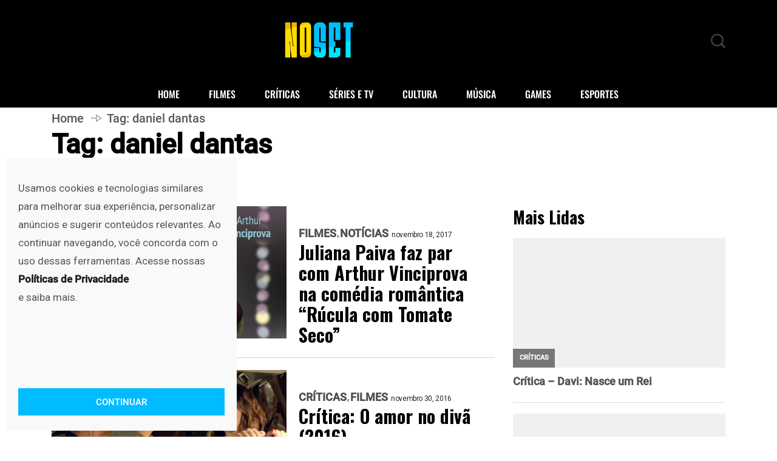

--- FILE ---
content_type: text/html; charset=UTF-8
request_url: https://noset.com.br/tags/daniel-dantas/
body_size: 72867
content:
<!DOCTYPE html>
  <html lang="pt-BR"> 
    <head>
        <meta charset="UTF-8">
        <meta name="viewport" content="width=device-width, initial-scale=1, maximum-scale=1">
		<title>daniel dantas &#8211; NoSet</title>
<meta name='robots' content='max-image-preview:large' />
<link rel='dns-prefetch' href='//www.googletagmanager.com' />
<link rel='dns-prefetch' href='//fonts.googleapis.com' />
<link rel="alternate" type="application/rss+xml" title="Feed para NoSet &raquo;" href="https://noset.com.br/feed/" />
<link rel="alternate" type="application/rss+xml" title="Feed de comentários para NoSet &raquo;" href="https://noset.com.br/comments/feed/" />
<script type="text/javascript" id="wpp-js" src="https://noset.com.br/wp-content/plugins/wordpress-popular-posts/assets/js/wpp.js?ver=7.3.6" data-sampling="0" data-sampling-rate="100" data-api-url="https://noset.com.br/wp-json/wordpress-popular-posts" data-post-id="0" data-token="6434fc0208" data-lang="0" data-debug="1"></script>
<link rel="alternate" type="application/rss+xml" title="Feed de tag para NoSet &raquo; daniel dantas" href="https://noset.com.br/tags/daniel-dantas/feed/" />
<!-- noset.com.br is managing ads with Advanced Ads 2.0.16 – https://wpadvancedads.com/ --><script id="noset-ready">
			window.advanced_ads_ready=function(e,a){a=a||"complete";var d=function(e){return"interactive"===a?"loading"!==e:"complete"===e};d(document.readyState)?e():document.addEventListener("readystatechange",(function(a){d(a.target.readyState)&&e()}),{once:"interactive"===a})},window.advanced_ads_ready_queue=window.advanced_ads_ready_queue||[];		</script>
		<style id='wp-img-auto-sizes-contain-inline-css' type='text/css'>
img:is([sizes=auto i],[sizes^="auto," i]){contain-intrinsic-size:3000px 1500px}
/*# sourceURL=wp-img-auto-sizes-contain-inline-css */
</style>
<link rel='stylesheet' id='ssp-castos-player-css' href='https://noset.com.br/wp-content/plugins/seriously-simple-podcasting/assets/css/castos-player.min.css?ver=3.14.2' type='text/css' media='all' />
<link rel='stylesheet' id='ssp-subscribe-buttons-css' href='https://noset.com.br/wp-content/plugins/seriously-simple-podcasting/assets/css/subscribe-buttons.css?ver=3.14.2' type='text/css' media='all' />
<style id='wp-emoji-styles-inline-css' type='text/css'>

	img.wp-smiley, img.emoji {
		display: inline !important;
		border: none !important;
		box-shadow: none !important;
		height: 1em !important;
		width: 1em !important;
		margin: 0 0.07em !important;
		vertical-align: -0.1em !important;
		background: none !important;
		padding: 0 !important;
	}
/*# sourceURL=wp-emoji-styles-inline-css */
</style>
<link rel='stylesheet' id='wp-block-library-css' href='https://noset.com.br/wp-includes/css/dist/block-library/style.min.css?ver=6.9' type='text/css' media='all' />
<style id='wp-block-library-theme-inline-css' type='text/css'>
.wp-block-audio :where(figcaption){color:#555;font-size:13px;text-align:center}.is-dark-theme .wp-block-audio :where(figcaption){color:#ffffffa6}.wp-block-audio{margin:0 0 1em}.wp-block-code{border:1px solid #ccc;border-radius:4px;font-family:Menlo,Consolas,monaco,monospace;padding:.8em 1em}.wp-block-embed :where(figcaption){color:#555;font-size:13px;text-align:center}.is-dark-theme .wp-block-embed :where(figcaption){color:#ffffffa6}.wp-block-embed{margin:0 0 1em}.blocks-gallery-caption{color:#555;font-size:13px;text-align:center}.is-dark-theme .blocks-gallery-caption{color:#ffffffa6}:root :where(.wp-block-image figcaption){color:#555;font-size:13px;text-align:center}.is-dark-theme :root :where(.wp-block-image figcaption){color:#ffffffa6}.wp-block-image{margin:0 0 1em}.wp-block-pullquote{border-bottom:4px solid;border-top:4px solid;color:currentColor;margin-bottom:1.75em}.wp-block-pullquote :where(cite),.wp-block-pullquote :where(footer),.wp-block-pullquote__citation{color:currentColor;font-size:.8125em;font-style:normal;text-transform:uppercase}.wp-block-quote{border-left:.25em solid;margin:0 0 1.75em;padding-left:1em}.wp-block-quote cite,.wp-block-quote footer{color:currentColor;font-size:.8125em;font-style:normal;position:relative}.wp-block-quote:where(.has-text-align-right){border-left:none;border-right:.25em solid;padding-left:0;padding-right:1em}.wp-block-quote:where(.has-text-align-center){border:none;padding-left:0}.wp-block-quote.is-large,.wp-block-quote.is-style-large,.wp-block-quote:where(.is-style-plain){border:none}.wp-block-search .wp-block-search__label{font-weight:700}.wp-block-search__button{border:1px solid #ccc;padding:.375em .625em}:where(.wp-block-group.has-background){padding:1.25em 2.375em}.wp-block-separator.has-css-opacity{opacity:.4}.wp-block-separator{border:none;border-bottom:2px solid;margin-left:auto;margin-right:auto}.wp-block-separator.has-alpha-channel-opacity{opacity:1}.wp-block-separator:not(.is-style-wide):not(.is-style-dots){width:100px}.wp-block-separator.has-background:not(.is-style-dots){border-bottom:none;height:1px}.wp-block-separator.has-background:not(.is-style-wide):not(.is-style-dots){height:2px}.wp-block-table{margin:0 0 1em}.wp-block-table td,.wp-block-table th{word-break:normal}.wp-block-table :where(figcaption){color:#555;font-size:13px;text-align:center}.is-dark-theme .wp-block-table :where(figcaption){color:#ffffffa6}.wp-block-video :where(figcaption){color:#555;font-size:13px;text-align:center}.is-dark-theme .wp-block-video :where(figcaption){color:#ffffffa6}.wp-block-video{margin:0 0 1em}:root :where(.wp-block-template-part.has-background){margin-bottom:0;margin-top:0;padding:1.25em 2.375em}
/*# sourceURL=/wp-includes/css/dist/block-library/theme.min.css */
</style>
<style id='classic-theme-styles-inline-css' type='text/css'>
/*! This file is auto-generated */
.wp-block-button__link{color:#fff;background-color:#32373c;border-radius:9999px;box-shadow:none;text-decoration:none;padding:calc(.667em + 2px) calc(1.333em + 2px);font-size:1.125em}.wp-block-file__button{background:#32373c;color:#fff;text-decoration:none}
/*# sourceURL=/wp-includes/css/classic-themes.min.css */
</style>
<style id='global-styles-inline-css' type='text/css'>
:root{--wp--preset--aspect-ratio--square: 1;--wp--preset--aspect-ratio--4-3: 4/3;--wp--preset--aspect-ratio--3-4: 3/4;--wp--preset--aspect-ratio--3-2: 3/2;--wp--preset--aspect-ratio--2-3: 2/3;--wp--preset--aspect-ratio--16-9: 16/9;--wp--preset--aspect-ratio--9-16: 9/16;--wp--preset--color--black: #000000;--wp--preset--color--cyan-bluish-gray: #abb8c3;--wp--preset--color--white: #ffffff;--wp--preset--color--pale-pink: #f78da7;--wp--preset--color--vivid-red: #cf2e2e;--wp--preset--color--luminous-vivid-orange: #ff6900;--wp--preset--color--luminous-vivid-amber: #fcb900;--wp--preset--color--light-green-cyan: #7bdcb5;--wp--preset--color--vivid-green-cyan: #00d084;--wp--preset--color--pale-cyan-blue: #8ed1fc;--wp--preset--color--vivid-cyan-blue: #0693e3;--wp--preset--color--vivid-purple: #9b51e0;--wp--preset--gradient--vivid-cyan-blue-to-vivid-purple: linear-gradient(135deg,rgb(6,147,227) 0%,rgb(155,81,224) 100%);--wp--preset--gradient--light-green-cyan-to-vivid-green-cyan: linear-gradient(135deg,rgb(122,220,180) 0%,rgb(0,208,130) 100%);--wp--preset--gradient--luminous-vivid-amber-to-luminous-vivid-orange: linear-gradient(135deg,rgb(252,185,0) 0%,rgb(255,105,0) 100%);--wp--preset--gradient--luminous-vivid-orange-to-vivid-red: linear-gradient(135deg,rgb(255,105,0) 0%,rgb(207,46,46) 100%);--wp--preset--gradient--very-light-gray-to-cyan-bluish-gray: linear-gradient(135deg,rgb(238,238,238) 0%,rgb(169,184,195) 100%);--wp--preset--gradient--cool-to-warm-spectrum: linear-gradient(135deg,rgb(74,234,220) 0%,rgb(151,120,209) 20%,rgb(207,42,186) 40%,rgb(238,44,130) 60%,rgb(251,105,98) 80%,rgb(254,248,76) 100%);--wp--preset--gradient--blush-light-purple: linear-gradient(135deg,rgb(255,206,236) 0%,rgb(152,150,240) 100%);--wp--preset--gradient--blush-bordeaux: linear-gradient(135deg,rgb(254,205,165) 0%,rgb(254,45,45) 50%,rgb(107,0,62) 100%);--wp--preset--gradient--luminous-dusk: linear-gradient(135deg,rgb(255,203,112) 0%,rgb(199,81,192) 50%,rgb(65,88,208) 100%);--wp--preset--gradient--pale-ocean: linear-gradient(135deg,rgb(255,245,203) 0%,rgb(182,227,212) 50%,rgb(51,167,181) 100%);--wp--preset--gradient--electric-grass: linear-gradient(135deg,rgb(202,248,128) 0%,rgb(113,206,126) 100%);--wp--preset--gradient--midnight: linear-gradient(135deg,rgb(2,3,129) 0%,rgb(40,116,252) 100%);--wp--preset--font-size--small: 13px;--wp--preset--font-size--medium: 20px;--wp--preset--font-size--large: 36px;--wp--preset--font-size--x-large: 42px;--wp--preset--spacing--20: 0.44rem;--wp--preset--spacing--30: 0.67rem;--wp--preset--spacing--40: 1rem;--wp--preset--spacing--50: 1.5rem;--wp--preset--spacing--60: 2.25rem;--wp--preset--spacing--70: 3.38rem;--wp--preset--spacing--80: 5.06rem;--wp--preset--shadow--natural: 6px 6px 9px rgba(0, 0, 0, 0.2);--wp--preset--shadow--deep: 12px 12px 50px rgba(0, 0, 0, 0.4);--wp--preset--shadow--sharp: 6px 6px 0px rgba(0, 0, 0, 0.2);--wp--preset--shadow--outlined: 6px 6px 0px -3px rgb(255, 255, 255), 6px 6px rgb(0, 0, 0);--wp--preset--shadow--crisp: 6px 6px 0px rgb(0, 0, 0);}:where(.is-layout-flex){gap: 0.5em;}:where(.is-layout-grid){gap: 0.5em;}body .is-layout-flex{display: flex;}.is-layout-flex{flex-wrap: wrap;align-items: center;}.is-layout-flex > :is(*, div){margin: 0;}body .is-layout-grid{display: grid;}.is-layout-grid > :is(*, div){margin: 0;}:where(.wp-block-columns.is-layout-flex){gap: 2em;}:where(.wp-block-columns.is-layout-grid){gap: 2em;}:where(.wp-block-post-template.is-layout-flex){gap: 1.25em;}:where(.wp-block-post-template.is-layout-grid){gap: 1.25em;}.has-black-color{color: var(--wp--preset--color--black) !important;}.has-cyan-bluish-gray-color{color: var(--wp--preset--color--cyan-bluish-gray) !important;}.has-white-color{color: var(--wp--preset--color--white) !important;}.has-pale-pink-color{color: var(--wp--preset--color--pale-pink) !important;}.has-vivid-red-color{color: var(--wp--preset--color--vivid-red) !important;}.has-luminous-vivid-orange-color{color: var(--wp--preset--color--luminous-vivid-orange) !important;}.has-luminous-vivid-amber-color{color: var(--wp--preset--color--luminous-vivid-amber) !important;}.has-light-green-cyan-color{color: var(--wp--preset--color--light-green-cyan) !important;}.has-vivid-green-cyan-color{color: var(--wp--preset--color--vivid-green-cyan) !important;}.has-pale-cyan-blue-color{color: var(--wp--preset--color--pale-cyan-blue) !important;}.has-vivid-cyan-blue-color{color: var(--wp--preset--color--vivid-cyan-blue) !important;}.has-vivid-purple-color{color: var(--wp--preset--color--vivid-purple) !important;}.has-black-background-color{background-color: var(--wp--preset--color--black) !important;}.has-cyan-bluish-gray-background-color{background-color: var(--wp--preset--color--cyan-bluish-gray) !important;}.has-white-background-color{background-color: var(--wp--preset--color--white) !important;}.has-pale-pink-background-color{background-color: var(--wp--preset--color--pale-pink) !important;}.has-vivid-red-background-color{background-color: var(--wp--preset--color--vivid-red) !important;}.has-luminous-vivid-orange-background-color{background-color: var(--wp--preset--color--luminous-vivid-orange) !important;}.has-luminous-vivid-amber-background-color{background-color: var(--wp--preset--color--luminous-vivid-amber) !important;}.has-light-green-cyan-background-color{background-color: var(--wp--preset--color--light-green-cyan) !important;}.has-vivid-green-cyan-background-color{background-color: var(--wp--preset--color--vivid-green-cyan) !important;}.has-pale-cyan-blue-background-color{background-color: var(--wp--preset--color--pale-cyan-blue) !important;}.has-vivid-cyan-blue-background-color{background-color: var(--wp--preset--color--vivid-cyan-blue) !important;}.has-vivid-purple-background-color{background-color: var(--wp--preset--color--vivid-purple) !important;}.has-black-border-color{border-color: var(--wp--preset--color--black) !important;}.has-cyan-bluish-gray-border-color{border-color: var(--wp--preset--color--cyan-bluish-gray) !important;}.has-white-border-color{border-color: var(--wp--preset--color--white) !important;}.has-pale-pink-border-color{border-color: var(--wp--preset--color--pale-pink) !important;}.has-vivid-red-border-color{border-color: var(--wp--preset--color--vivid-red) !important;}.has-luminous-vivid-orange-border-color{border-color: var(--wp--preset--color--luminous-vivid-orange) !important;}.has-luminous-vivid-amber-border-color{border-color: var(--wp--preset--color--luminous-vivid-amber) !important;}.has-light-green-cyan-border-color{border-color: var(--wp--preset--color--light-green-cyan) !important;}.has-vivid-green-cyan-border-color{border-color: var(--wp--preset--color--vivid-green-cyan) !important;}.has-pale-cyan-blue-border-color{border-color: var(--wp--preset--color--pale-cyan-blue) !important;}.has-vivid-cyan-blue-border-color{border-color: var(--wp--preset--color--vivid-cyan-blue) !important;}.has-vivid-purple-border-color{border-color: var(--wp--preset--color--vivid-purple) !important;}.has-vivid-cyan-blue-to-vivid-purple-gradient-background{background: var(--wp--preset--gradient--vivid-cyan-blue-to-vivid-purple) !important;}.has-light-green-cyan-to-vivid-green-cyan-gradient-background{background: var(--wp--preset--gradient--light-green-cyan-to-vivid-green-cyan) !important;}.has-luminous-vivid-amber-to-luminous-vivid-orange-gradient-background{background: var(--wp--preset--gradient--luminous-vivid-amber-to-luminous-vivid-orange) !important;}.has-luminous-vivid-orange-to-vivid-red-gradient-background{background: var(--wp--preset--gradient--luminous-vivid-orange-to-vivid-red) !important;}.has-very-light-gray-to-cyan-bluish-gray-gradient-background{background: var(--wp--preset--gradient--very-light-gray-to-cyan-bluish-gray) !important;}.has-cool-to-warm-spectrum-gradient-background{background: var(--wp--preset--gradient--cool-to-warm-spectrum) !important;}.has-blush-light-purple-gradient-background{background: var(--wp--preset--gradient--blush-light-purple) !important;}.has-blush-bordeaux-gradient-background{background: var(--wp--preset--gradient--blush-bordeaux) !important;}.has-luminous-dusk-gradient-background{background: var(--wp--preset--gradient--luminous-dusk) !important;}.has-pale-ocean-gradient-background{background: var(--wp--preset--gradient--pale-ocean) !important;}.has-electric-grass-gradient-background{background: var(--wp--preset--gradient--electric-grass) !important;}.has-midnight-gradient-background{background: var(--wp--preset--gradient--midnight) !important;}.has-small-font-size{font-size: var(--wp--preset--font-size--small) !important;}.has-medium-font-size{font-size: var(--wp--preset--font-size--medium) !important;}.has-large-font-size{font-size: var(--wp--preset--font-size--large) !important;}.has-x-large-font-size{font-size: var(--wp--preset--font-size--x-large) !important;}
:where(.wp-block-post-template.is-layout-flex){gap: 1.25em;}:where(.wp-block-post-template.is-layout-grid){gap: 1.25em;}
:where(.wp-block-term-template.is-layout-flex){gap: 1.25em;}:where(.wp-block-term-template.is-layout-grid){gap: 1.25em;}
:where(.wp-block-columns.is-layout-flex){gap: 2em;}:where(.wp-block-columns.is-layout-grid){gap: 2em;}
:root :where(.wp-block-pullquote){font-size: 1.5em;line-height: 1.6;}
/*# sourceURL=global-styles-inline-css */
</style>
<link rel='stylesheet' id='cmplz-general-css' href='https://noset.com.br/wp-content/plugins/complianz-gdpr/assets/css/cookieblocker.min.css?ver=1766457404' type='text/css' media='all' />
<link rel='stylesheet' id='wordpress-popular-posts-css-css' href='https://noset.com.br/wp-content/plugins/wordpress-popular-posts/assets/css/wpp.css?ver=7.3.6' type='text/css' media='all' />
<link rel='stylesheet' id='font-awesome-lib-css' href='https://noset.com.br/wp-content/themes/vibenews/assets/css/font-awesome.css?ver=6.9' type='text/css' media='all' />
<link rel='stylesheet' id='icon-font-css' href='https://noset.com.br/wp-content/themes/vibenews/assets/css/icon-font.css?ver=6.9' type='text/css' media='all' />
<link rel='stylesheet' id='remix-icon-css' href='https://noset.com.br/wp-content/themes/vibenews/assets/css/remixicon.css?ver=6.9' type='text/css' media='all' />
<link rel='stylesheet' id='animate-css' href='https://noset.com.br/wp-content/themes/vibenews/assets/css/animate.css?ver=6.9' type='text/css' media='all' />
<link rel='stylesheet' id='magnific-popup-css' href='https://noset.com.br/wp-content/themes/vibenews/assets/css/magnific-popup.css?ver=6.9' type='text/css' media='all' />
<link rel='stylesheet' id='owl-carousel-css' href='https://noset.com.br/wp-content/themes/vibenews/assets/css/owl.carousel.min.css?ver=6.9' type='text/css' media='all' />
<link rel='stylesheet' id='owl-theme-css' href='https://noset.com.br/wp-content/themes/vibenews/assets/css/owl.theme.min.css?ver=6.9' type='text/css' media='all' />
<link rel='stylesheet' id='slick-css' href='https://noset.com.br/wp-content/themes/vibenews/assets/css/slick.css?ver=6.9' type='text/css' media='all' />
<link rel='stylesheet' id='slicknav-css' href='https://noset.com.br/wp-content/themes/vibenews/assets/css/slicknav.css?ver=6.9' type='text/css' media='all' />
<link rel='stylesheet' id='swiper-css' href='https://noset.com.br/wp-content/plugins/elementor/assets/lib/swiper/v8/css/swiper.min.css?ver=8.4.5' type='text/css' media='all' />
<link rel='stylesheet' id='flickity-css' href='https://noset.com.br/wp-content/themes/vibenews/assets/css/flickity.min.css?ver=6.9' type='text/css' media='all' />
<link rel='stylesheet' id='bootstrap-css' href='https://noset.com.br/wp-content/themes/vibenews/assets/css/bootstrap.min.css?ver=4.0' type='text/css' media='all' />
<link rel='stylesheet' id='theme-fonts-css' href='https://noset.com.br/wp-content/themes/vibenews/assets/css/theme-fonts.css?ver=1.0' type='text/css' media='all' />
<link rel='stylesheet' id='vibenews-main-css' href='https://noset.com.br/wp-content/themes/vibenews/assets/css/main.css?ver=6.9' type='text/css' media='all' />
<link rel='stylesheet' id='vibenews-responsive-css' href='https://noset.com.br/wp-content/themes/vibenews/assets/css/responsive.css?ver=6.9' type='text/css' media='all' />
<link rel='stylesheet' id='vibenews-style-css' href='https://noset.com.br/wp-content/themes/vibenews/style.css?ver=6.9' type='text/css' media='all' />
<link rel='stylesheet' id='vibenews-custom-style-css' href='https://noset.com.br/wp-content/themes/vibenews/assets/css/custom-style.css?ver=6.9' type='text/css' media='all' />
<style id='vibenews-custom-style-inline-css' type='text/css'>
.lv-header-bar-1 .panel-bar-box:hover .lv-header-bar-line, .backto, .wp-block-search .wp-block-search__button, .nav-menu-wrapper .mainmenu ul>li:hover>a::before, .video-play-icon-wrap a {background-color: #00bcff!important;}.search-icon.theme-search-custom-iconn:hover, .nav-menu-wrapper .mainmenu ul>li.menu-item-has-children>a:hover:after {color: #00bcff!important;}.wp-block-search .wp-block-search__button, #theme-serach-box_Inner .theme-serach-box_inner_wrapper input {border-color: #00bcff!important;}.backto:hover, .widget_block.widget_search .wp-block-search__button:hover, .see-all-btn a:hover, .theme-latest-post-block-wrapper .post-time-box:before, .news_tab_Block .nav-tabs .nav-link.active, .blog-sidebar .widget ul li::before, .main-container .theme-pagination-style ul.page-numbers li span.current, .main-container .theme-pagination-style ul.page-numbers li a.page-numbers:hover, .blog-post-comment .comment-respond .comment-form .btn-comments:hover, .woocommerce ul.products li.product .add_to_cart_button, .woocommerce-page ul.products li.product .add_to_cart_button, .wc-block-product-search .wc-block-product-search__button, .woocommerce span.onsale, .woocommerce-mini-cart__buttons a.button.wc-forward, .woocommerce-mini-cart__buttons a.button.checkout:hover, nav.wc-pagination ul.page-pagination li span.current, nav.wc-pagination ul.page-pagination li a.page-numbers:hover, .woocommerce #respond input#submit.alt, .woocommerce a.button.alt, .woocommerce button.button.alt, .woocommerce input.button.alt, .woocommerce #respond input#submit, .woocommerce a.button, .woocommerce input.button, .woocommerce button.button.alt.disabled {background-color: #00bcff!important;}.see-all-btn a, .main-container .theme-pagination-style ul.page-numbers li i, .blog-details-content ul li::marker, .theme_blog_nav_Label, .theme_blog_nav_Title a:hover, .blog-post-comment .comment-respond .comment-form .btn-comments, .blog-post-comment .comment-respond p.logged-in-as a, .woocommerce ul.products li.product .woocommerce-loop-product__title a:hover, .woocommerce-page ul.products li.product .woocommerce-loop-product__title a:hover, .woocommerce-info a.showcoupon, .woocommerce-info:before {color: #00bcff!important;}.widget_block.widget_search .wp-block-search__button:hover, .see-all-btn a, .main-container .theme-pagination-style ul.page-numbers li span.current, .main-container .theme-pagination-style ul.page-numbers li a.page-numbers:hover, .blog-post-comment .comment-respond .comment-form .btn-comments, nav.wc-pagination ul.page-pagination li span.current, nav.wc-pagination ul.page-pagination li a.page-numbers:hover, .woocommerce-info {border-color: #00bcff!important;}
					.cat-item-127 span.post_count {background-color : #FFFFFF !important;} 
				
					.cat-item-25033 span.post_count {background-color : #ffbc00 !important;} 
				
					.cat-item-911 span.post_count {background-color : #ffbc00 !important;} 
				
					.cat-item-7520 span.post_count {background-color : #FFFFFF !important;} 
				
					.cat-item-26273 span.post_count {background-color : #ffbc00 !important;} 
				
					.cat-item-314 span.post_count {background-color : #ffbc00 !important;} 
				
					.cat-item-838 span.post_count {background-color : #ffbc00 !important;} 
				
					.cat-item-26275 span.post_count {background-color : #ffbc00 !important;} 
				
					.cat-item-313 span.post_count {background-color : #FFFFFF !important;} 
				
					.cat-item-316 span.post_count {background-color : #FFFFFF !important;} 
				
					.cat-item-852 span.post_count {background-color : #FFFFFF !important;} 
				
					.cat-item-124 span.post_count {background-color : #ffbc00 !important;} 
				
					.cat-item-663 span.post_count {background-color : #FFFFFF !important;} 
				
					.cat-item-21397 span.post_count {background-color : #FFFFFF !important;} 
				
					.cat-item-632 span.post_count {background-color : #FFFFFF !important;} 
				
					.cat-item-18903 span.post_count {background-color : #FFFFFF !important;} 
				
					.cat-item-46 span.post_count {background-color : #ffbc00 !important;} 
				
					.cat-item-25032 span.post_count {background-color : #FFFFFF !important;} 
				
					.cat-item-26253 span.post_count {background-color : #ffbc00 !important;} 
				
					.cat-item-2 span.post_count {background-color : #ffbc00 !important;} 
				
					.cat-item-125 span.post_count {background-color : #ffbc00 !important;} 
				
					.cat-item-25308 span.post_count {background-color : #ffbc00 !important;} 
				
					.cat-item-6425 span.post_count {background-color : #FFFFFF !important;} 
				
					.cat-item-4 span.post_count {background-color : #FFFFFF !important;} 
				
					.cat-item-2447 span.post_count {background-color : #ffbc00 !important;} 
				
					.cat-item-2218 span.post_count {background-color : #FFFFFF !important;} 
				
					.cat-item-24 span.post_count {background-color : #FFFFFF !important;} 
				
					.cat-item-57 span.post_count {background-color : #FFFFFF !important;} 
				
					.cat-item-341 span.post_count {background-color : #FFFFFF !important;} 
				
					.cat-item-7 span.post_count {background-color : #FFFFFF !important;} 
				
					.cat-item-661 span.post_count {background-color : #FFFFFF !important;} 
				
					.cat-item-2001 span.post_count {background-color : #FFFFFF !important;} 
				
					.cat-item-26418 span.post_count {background-color : #FFFFFF !important;} 
				
					.cat-item-8 span.post_count {background-color : #ffbc00 !important;} 
				
					.cat-item-1061 span.post_count {background-color : #FFFFFF !important;} 
				
					.cat-item-1230 span.post_count {background-color : #ffbc00 !important;} 
				
					.cat-item-1944 span.post_count {background-color : #FFFFFF !important;} 
				
					.cat-item-847 span.post_count {background-color : #ffbc00 !important;} 
				
					.cat-item-1 span.post_count {background-color : #FFFFFF !important;} 
				
					.cat-item-848 span.post_count {background-color : #ffbc00 !important;} 
				
					.cat-item-21956 span.post_count {background-color : #FFFFFF !important;} 
				
					.cat-item-846 span.post_count {background-color : #ffbc00 !important;} 
				
					.cat-item-1120 span.post_count {background-color : #FFFFFF !important;} 
				
					.cat-item-660 span.post_count {background-color : #FFFFFF !important;} 
				
					.cat-item-315 span.post_count {background-color : #FFFFFF !important;} 
				
					.cat-item-3 span.post_count {background-color : #ffbc00 !important;} 
				
					.cat-item-6 span.post_count {background-color : #ffbc00 !important;} 
				
					.cat-item-26255 span.post_count {background-color : #ffbc00 !important;} 
				
					.cat-item-2794 span.post_count {background-color : #FFFFFF !important;} 
				
					.cat-item-19522 span.post_count {background-color : #FFFFFF !important;} 
				
					.cat-item-7341 span.post_count {background-color : #ffbc00 !important;} 
				
					.cat-item-4312 span.post_count {background-color : #FFFFFF !important;} 
				
					.cat-item-714 span.post_count {background-color : #FFFFFF !important;} 
				
					.cat-item-8274 span.post_count {background-color : #FFFFFF !important;} 
				
					.cat-item-828 span.post_count {background-color : #ffbc00 !important;} 
				
/*# sourceURL=vibenews-custom-style-inline-css */
</style>
<link rel='stylesheet' id='csf-google-web-fonts-css' href='//fonts.googleapis.com/css?family=Roboto:400%7COswald:700&#038;subset=latin-ext&#038;display=swap' type='text/css' media='all' />
<link rel='stylesheet' id='wpr-text-animations-css-css' href='https://noset.com.br/wp-content/plugins/royal-elementor-addons/assets/css/lib/animations/text-animations.min.css?ver=1.7.1045' type='text/css' media='all' />
<link rel='stylesheet' id='wpr-addons-css-css' href='https://noset.com.br/wp-content/plugins/royal-elementor-addons/assets/css/frontend.min.css?ver=1.7.1045' type='text/css' media='all' />
<link rel='stylesheet' id='font-awesome-5-all-css' href='https://noset.com.br/wp-content/plugins/elementor/assets/lib/font-awesome/css/all.min.css?ver=1.7.1045' type='text/css' media='all' />
<script type="text/javascript" data-cfasync="false" src="https://noset.com.br/wp-includes/js/jquery/jquery.min.js?ver=3.7.1" id="jquery-core-js"></script>
<script type="text/javascript" data-cfasync="false" src="https://noset.com.br/wp-includes/js/jquery/jquery-migrate.min.js?ver=3.4.1" id="jquery-migrate-js"></script>

<!-- Snippet da etiqueta do Google (gtag.js) adicionado pelo Site Kit -->
<!-- Snippet do Google Análises adicionado pelo Site Kit -->
<script type="text/javascript" src="https://www.googletagmanager.com/gtag/js?id=G-X2BSNJW86D" id="google_gtagjs-js" async></script>
<script type="text/javascript" id="google_gtagjs-js-after">
/* <![CDATA[ */
window.dataLayer = window.dataLayer || [];function gtag(){dataLayer.push(arguments);}
gtag("set","linker",{"domains":["noset.com.br"]});
gtag("js", new Date());
gtag("set", "developer_id.dZTNiMT", true);
gtag("config", "G-X2BSNJW86D");
 window._googlesitekit = window._googlesitekit || {}; window._googlesitekit.throttledEvents = []; window._googlesitekit.gtagEvent = (name, data) => { var key = JSON.stringify( { name, data } ); if ( !! window._googlesitekit.throttledEvents[ key ] ) { return; } window._googlesitekit.throttledEvents[ key ] = true; setTimeout( () => { delete window._googlesitekit.throttledEvents[ key ]; }, 5 ); gtag( "event", name, { ...data, event_source: "site-kit" } ); }; 
//# sourceURL=google_gtagjs-js-after
/* ]]> */
</script>
<link rel="https://api.w.org/" href="https://noset.com.br/wp-json/" /><link rel="alternate" title="JSON" type="application/json" href="https://noset.com.br/wp-json/wp/v2/tags/1393" /><link rel="EditURI" type="application/rsd+xml" title="RSD" href="https://noset.com.br/xmlrpc.php?rsd" />
<meta name="cdp-version" content="1.5.0" /><meta name="generator" content="Site Kit by Google 1.170.0" />
<link rel="alternate" type="application/rss+xml" title="Feed RSS do Podcast" href="https://noset.com.br/feed/podcast" />

			<style>.cmplz-hidden {
					display: none !important;
				}</style>            <style id="wpp-loading-animation-styles">@-webkit-keyframes bgslide{from{background-position-x:0}to{background-position-x:-200%}}@keyframes bgslide{from{background-position-x:0}to{background-position-x:-200%}}.wpp-widget-block-placeholder,.wpp-shortcode-placeholder{margin:0 auto;width:60px;height:3px;background:#dd3737;background:linear-gradient(90deg,#dd3737 0%,#571313 10%,#dd3737 100%);background-size:200% auto;border-radius:3px;-webkit-animation:bgslide 1s infinite linear;animation:bgslide 1s infinite linear}</style>
            
<!-- Meta-etiquetas do Google AdSense adicionado pelo Site Kit -->
<meta name="google-adsense-platform-account" content="ca-host-pub-2644536267352236">
<meta name="google-adsense-platform-domain" content="sitekit.withgoogle.com">
<!-- Fim das meta-etiquetas do Google AdSense adicionado pelo Site Kit -->
<meta name="generator" content="Elementor 3.34.1; features: e_font_icon_svg, additional_custom_breakpoints; settings: css_print_method-internal, google_font-enabled, font_display-auto">
			<style>
				.e-con.e-parent:nth-of-type(n+4):not(.e-lazyloaded):not(.e-no-lazyload),
				.e-con.e-parent:nth-of-type(n+4):not(.e-lazyloaded):not(.e-no-lazyload) * {
					background-image: none !important;
				}
				@media screen and (max-height: 1024px) {
					.e-con.e-parent:nth-of-type(n+3):not(.e-lazyloaded):not(.e-no-lazyload),
					.e-con.e-parent:nth-of-type(n+3):not(.e-lazyloaded):not(.e-no-lazyload) * {
						background-image: none !important;
					}
				}
				@media screen and (max-height: 640px) {
					.e-con.e-parent:nth-of-type(n+2):not(.e-lazyloaded):not(.e-no-lazyload),
					.e-con.e-parent:nth-of-type(n+2):not(.e-lazyloaded):not(.e-no-lazyload) * {
						background-image: none !important;
					}
				}
			</style>
						<meta name="theme-color" content="#FFFFFF">
			<style type="text/css">body{font-family:"Roboto";color:#555555;font-weight:normal;font-size:16px;line-height:26px;}h1{font-family:"Oswald";color:#000000;font-weight:700;font-size:42px;line-height:50px;}h2{font-family:"Oswald";color:#000000;font-weight:700;font-size:28px;line-height:36px;}h3{font-family:"Oswald";color:#000000;font-weight:700;font-size:24px;line-height:28px;}h4{font-family:"Oswald";color:#000000;font-weight:700;font-size:18px;line-height:28px;}h5{font-family:"Oswald";color:#000000;font-weight:700;font-size:14px;line-height:24px;}h6{font-family:"Oswald";color:#000000;font-weight:700;font-size:14px;line-height:28px;}.main-container.blog-spacing{padding-top:80px;padding-right:0px;padding-bottom:80px;padding-left:0px;}.main-container.cat-page-spacing{padding-top:80px;padding-right:0px;padding-bottom:80px;padding-left:0px;}.single-one-bwrap{padding-top:40px;padding-right:0px;padding-bottom:80px;padding-left:0px;}body{background-color:#fff;}body{color:#555555;}.theme-logo-area{background:#000000;}.lv-header-bar-line{background-color:#5A5A5A;}.search-icon.theme-search-custom-iconn{color:#404040;}.mode-switcher{color:#555555;}footer.theme-footer-wrapper{background:#000000;}p.copyright-text{color:#797979;}</style><link rel="icon" href="https://noset.com.br/wp-content/uploads/2021/03/icon2-96x96.png" sizes="32x32" />
<link rel="icon" href="https://noset.com.br/wp-content/uploads/2021/03/icon2-300x300.png" sizes="192x192" />
<link rel="apple-touch-icon" href="https://noset.com.br/wp-content/uploads/2021/03/icon2-300x300.png" />
<meta name="msapplication-TileImage" content="https://noset.com.br/wp-content/uploads/2021/03/icon2-300x300.png" />
<style id="wpr_lightbox_styles">
				.lg-backdrop {
					background-color: rgba(0,0,0,0.6) !important;
				}
				.lg-toolbar,
				.lg-dropdown {
					background-color: rgba(0,0,0,0.8) !important;
				}
				.lg-dropdown:after {
					border-bottom-color: rgba(0,0,0,0.8) !important;
				}
				.lg-sub-html {
					background-color: rgba(0,0,0,0.8) !important;
				}
				.lg-thumb-outer,
				.lg-progress-bar {
					background-color: #444444 !important;
				}
				.lg-progress {
					background-color: #a90707 !important;
				}
				.lg-icon {
					color: #efefef !important;
					font-size: 20px !important;
				}
				.lg-icon.lg-toogle-thumb {
					font-size: 24px !important;
				}
				.lg-icon:hover,
				.lg-dropdown-text:hover {
					color: #ffffff !important;
				}
				.lg-sub-html,
				.lg-dropdown-text {
					color: #efefef !important;
					font-size: 14px !important;
				}
				#lg-counter {
					color: #efefef !important;
					font-size: 14px !important;
				}
				.lg-prev,
				.lg-next {
					font-size: 35px !important;
				}

				/* Defaults */
				.lg-icon {
				background-color: transparent !important;
				}

				#lg-counter {
				opacity: 0.9;
				}

				.lg-thumb-outer {
				padding: 0 10px;
				}

				.lg-thumb-item {
				border-radius: 0 !important;
				border: none !important;
				opacity: 0.5;
				}

				.lg-thumb-item.active {
					opacity: 1;
				}
	         </style>    </head>
	
	
    <body data-cmplz=1 class="archive tag tag-daniel-dantas tag-1393 wp-custom-logo wp-theme-vibenews sidebar-active elementor-default elementor-kit-64339 aa-prefix-noset-" >
		
		
		<!-- Theme Preloader -->
		
		<div class="body-inner-content">
      
			
<header id="theme-header-two" class="theme_header__main header-style-one custom-header-two">
    <div class="theme-logo-area">
        <div class="container">
            <div class="row align-items-center">
                <div class="col-lg-4 col-md-12">
                                    </div>
                <div class="col-lg-4 col-md-12">
                    <div class="logo theme-logo">
                                                <a href="https://noset.com.br/" class="logo">
                        <img class="img-fluid" src="http://noset.com.br/wp-content/uploads/2024/10/NOSET_LOGO-2.png" alt="">
                        </a>
                                            </div>
                </div>
                <div class="col-lg-4">
                    <div class="header-right-content text-right">

                        
                        <div class="header_search_wrap">
                            <div class="search-icon theme-search-custom-iconn"><i class="icofont-search-1"></i></div>
                            <div id="theme-serach-box_Inner">
                                <div class="theme-serach-box_inner_wrapper d-flex align-items-center">
                                    <form role="search" method="get" id="searchform" class="search-form" action="https://noset.com.br/">
                                        <div class="form-group">
                                            <input type="text" class="search-input" id="popup-search" value="" name="s" placeholder="Type keywords here....." required />
                                        </div>
                                        <button type="submit" id="serach-popup-btn-box" class="search-button submit-btn"><i class="icofont-search-1"></i></button>
                                    </form>
                                </div>
                            </div>
                        </div>
                    </div>
                </div>
            </div>
        </div>
    </div>
    <div class="theme-navigation-area">
        <div class="container">
            <div class="row align-items-center">
                <div class="col-lg-12">
                    <div class="nav-menu-wrapper">
                        <div class="nav-wrapp-one">
                            <div class="vibenews-responsive-menu"></div>
                            <div class="mainmenu">
                                <nav class="nav-main-wrap"><ul id="primary-menu" class="theme-main-menu"><li id="menu-item-79139" class="menu-item menu-item-type-post_type menu-item-object-page menu-item-home menu-item-79139"><a href="https://noset.com.br/">HOME</a></li>
<li id="menu-item-82774" class="menu-item menu-item-type-post_type menu-item-object-page menu-item-82774"><a href="https://noset.com.br/filmes/">FILMES</a></li>
<li id="menu-item-82722" class="menu-item menu-item-type-post_type menu-item-object-page menu-item-82722"><a href="https://noset.com.br/criticas/">CRÍTICAS</a></li>
<li id="menu-item-82782" class="menu-item menu-item-type-post_type menu-item-object-page menu-item-82782"><a href="https://noset.com.br/seriesetv/">SÉRIES E TV</a></li>
<li id="menu-item-82788" class="menu-item menu-item-type-post_type menu-item-object-page menu-item-82788"><a href="https://noset.com.br/cultura/">CULTURA</a></li>
<li id="menu-item-82810" class="menu-item menu-item-type-post_type menu-item-object-page menu-item-82810"><a href="https://noset.com.br/musica/">MÚSICA</a></li>
<li id="menu-item-82816" class="menu-item menu-item-type-post_type menu-item-object-page menu-item-82816"><a href="https://noset.com.br/games/">GAMES</a></li>
<li id="menu-item-82827" class="menu-item menu-item-type-post_type menu-item-object-page menu-item-82827"><a href="https://noset.com.br/esportes/">ESPORTES</a></li>
</ul></nav>                            </div>
                        </div>
                    </div>
                </div>
   
				
            </div>
			
			         <div class="header-user-wrap header-two-user-box">
                                            </div>
			
			
        </div>
    </div>
</header>
<!-- Panel Nav Content -->
<div class="vibenews-custom-panel-menu-wrapper">
    <div class="vibenews-custom-panel-box-wrap">
        <div class="vibenews-custom-panel-box-effect text-right">
            <div class="vibenews-custom-panel-close">
                <span class="vibenews-custom-panelclose-letter">Close<i class="ri-close-fill"></i></span>
            </div>
        </div>
        <div class="panel-nav-widgets-content-wrapper">
                        <div class="panel_nav_Widget">
                <div id="custom_html-2" class="widget_text panel-widget widget widget_custom_html"><div class="textwidget custom-html-widget"></div></div><div id="block-2" class="panel-widget widget widget_block"><div class="popular-posts"><h2>Mais Lidas</h2><script type="application/json" data-id="wpp-block-inline-js">{"title":"Mais Lidas","limit":"5","offset":0,"range":"last30days","time_quantity":"24","time_unit":"hour","freshness":false,"order_by":"views","post_type":"post","pid":"","exclude":"","taxonomy":"category","term_id":"","author":"","shorten_title":{"active":true,"length":"50","words":false},"post-excerpt":{"active":false,"length":0,"keep_format":false,"words":false},"thumbnail":{"active":false,"width":0,"height":0,"build":"manual","size":""},"rating":false,"stats_tag":{"comment_count":false,"views":false,"author":false,"date":{"active":false,"format":"F j, Y"},"taxonomy":{"active":false,"name":"category"}},"markup":{"custom_html":false,"wpp-start":"<ul class=\"wpp-list\">","wpp-end":"<\/ul>","title-start":"<h2>","title-end":"<\/h2>","post-html":"<li class=\"{current_class}\">{thumb} {title} <span class=\"wpp-meta post-stats\">{stats}<\/span><\/li>"},"theme":{"name":""}}</script><div class="wpp-widget-block-placeholder"></div></div></div>            </div>
                    </div>
    </div>
</div>
<div class="overlay"></div>
<!-- Panel Nav Content End -->		
   	<!-- Archive Breadcrumb -->
    <div class="theme-breadcrumb__Wrapper theme-breacrumb-area">
        <div class="container">
            <div class="row justify-content-center">
                <div class="col-lg-12">
					<div class="breadcrumb-nav-top">
						<ul>
							<li class="breadcrumb-home-menu"><a href="https://noset.com.br/">Home</a></li>
							<li class="breadcrumb-key-menu">Tag: <span>daniel dantas</span></li>
						</ul>
					</div>
					<div class="theme-breacrumb-title">
						Tag: <span>daniel dantas</span>					</div>
					
                </div>
            </div>
        </div>
    </div>
    <!-- Archive Breadcrumb End -->
	
	<section id="main-content" class="blog main-container blog-spacing" role="main">
		<div class="container">
			<div class="row">
				<div class="col-lg-8 col-md-12">
					<div class="category-layout-two main-blog-layout blog-new-layout theme-layout-mainn">
										
						<div class="main-content-inner category-layout-one theme-post-block-three-wrapper theme-post-block-blog-wrapper has-fblog">
													<article class="post-block-three-wrap post-29909 post type-post status-publish format-standard has-post-thumbnail hentry category-filmes category-noticias tag-arthur-vinciprova tag-cinema tag-daniel-dantas tag-estreia tag-filme tag-juliana-paiva tag-lancamento tag-rucula-com-tomate-seco">

	<div class="post-block-item-three">
	
				<div class="news-post-grid-thumbnail">
			<a href="https://noset.com.br/juliana-paiva-faz-par-com-arthur-vinciprova-na-comedia-romantica-rucula-com-tomate-seco/" class="news-post-grid-thumbnail-wrap">
				<img src="https://noset.com.br/wp-content/uploads/2017/11/rúcula-com-tomate.jpg" alt="Juliana Paiva faz par com Arthur Vinciprova na comédia romântica &#8220;Rúcula com Tomate Seco&#8221;">
			</a>
		</div>
				
		<div class="grid-content-top post-block-item-three-inner has-fblog">

			<div class="blog-post-meta-items post-block-meta-top">

				<div class="post-cat-box post-block-meta-cat">
				 
   
	 

	
	<a class="news-cat_Name" href="https://noset.com.br/categoria/filmes/">
		FILMES	</a>
   
	
	<a class="news-cat_Name" href="https://noset.com.br/categoria/noticias/">
		NOTÍCIAS	</a>
   
					</div>
				
				<div class="post-date-box post-block-meta-date">
				novembro 18, 2017				</div>

			</div>
			
			<h3 class="post-title">
				<a href="https://noset.com.br/juliana-paiva-faz-par-com-arthur-vinciprova-na-comedia-romantica-rucula-com-tomate-seco/">Juliana Paiva faz par com Arthur Vinciprova na comédia romântica &#8220;Rúcula com Tomate Seco&#8221;</a>
			</h3>

		</div>

	</div>
	
</article>
													<article class="post-block-three-wrap post-14700 post type-post status-publish format-standard has-post-thumbnail hentry category-criticas category-filmes tag-alexandre-reinecke tag-daniel-dantas tag-destaque tag-fernanda-paes-leme tag-juliana-rosenthal tag-o-amor-no-diva tag-paulo-vilhena tag-terapia-de-casal tag-zeze-polessa">

	<div class="post-block-item-three">
	
				<div class="news-post-grid-thumbnail">
			<a href="https://noset.com.br/critica-o-amor-no-diva-2016/" class="news-post-grid-thumbnail-wrap">
				<img src="https://noset.com.br/wp-content/uploads/2016/11/amor.png" alt="Crítica: O amor no divã (2016)">
			</a>
		</div>
				
		<div class="grid-content-top post-block-item-three-inner has-fblog">

			<div class="blog-post-meta-items post-block-meta-top">

				<div class="post-cat-box post-block-meta-cat">
				 
   
	 

	
	<a class="news-cat_Name" href="https://noset.com.br/categoria/criticas/">
		CRÍTICAS	</a>
   
	
	<a class="news-cat_Name" href="https://noset.com.br/categoria/filmes/">
		FILMES	</a>
   
					</div>
				
				<div class="post-date-box post-block-meta-date">
				novembro 30, 2016				</div>

			</div>
			
			<h3 class="post-title">
				<a href="https://noset.com.br/critica-o-amor-no-diva-2016/">Crítica: O amor no divã (2016)</a>
			</h3>

		</div>

	</div>
	
</article>
												</div>
						
						<div class="theme-pagination-style">
													</div>
						
												
					</div>
				</div>

				

   <div class="col-lg-4 col-md-12">
      <div id="sidebar" class="sidebar blog-sidebar">
         <div id="block-6" class="widget widget_block"><div class="popular-posts"><h2>Mais Lidas</h2><script type="application/json" data-id="wpp-block-inline-js">{"title":"Mais Lidas","limit":"5","offset":0,"range":"custom","time_quantity":"40","time_unit":"day","freshness":"1","order_by":"views","post_type":"post","pid":"","exclude":"","taxonomy":"category","term_id":"","author":"","shorten_title":{"active":true,"length":"50","words":false},"post-excerpt":{"active":false,"length":0,"keep_format":false,"words":false},"thumbnail":{"active":true,"width":"770","height":"470","build":"predefined","size":"post-thumbnail"},"rating":false,"stats_tag":{"comment_count":false,"views":false,"author":false,"date":{"active":false,"format":"F j, Y"},"taxonomy":{"active":true,"name":"category"}},"markup":{"custom_html":true,"wpp-start":"<ul class=\"wpp-list wpp-cardview\">","wpp-end":"<\/ul>","title-start":"<h2>","title-end":"<\/h2>","post-html":"<li class=\"{current_class}\"><div class=\"wpp-thumbnail-container\">{thumb}<div class=\"taxonomies\">{taxonomy}<\/div><\/div> <div class=\"wpp-item-data\">{title} <p class=\"wpp-excerpt\">{excerpt}<\/p><\/div><\/li>"},"theme":{"name":"cardview"}}</script><div class="wpp-widget-block-placeholder"></div></div></div><div id="block-8" class="widget widget_block"><script async src="https://pagead2.googlesyndication.com/pagead/js/adsbygoogle.js?client=ca-pub-1422534157013280"
     crossorigin="anonymous"></script>
<!-- QUAD -->
<ins class="adsbygoogle"
     style="display:block"
     data-ad-client="ca-pub-1422534157013280"
     data-ad-slot="9097165008"
     data-ad-format="auto"
     data-full-width-responsive="true"></ins>
<script>
     (adsbygoogle = window.adsbygoogle || []).push({});
</script>
PUBLICIDADE</div>      </div> 
   </div>

			</div>
		</div>
	</section>
	
	
	<!-- footer area start -->
    <footer class="theme-footer-wrapper theme_footer_Widegts no-footer-top">
	
		
		<div class="footer-top">
            <div class="container">
                <div class="row">
				
					<div class="col-lg-6 col-md-6">
						<div class="footer-top-wrapper">
						
							<div class="footer-top-logo">
																			<a href="https://noset.com.br/" class="logo">
												<img class="img-fluid" src="https://noset.com.br/wp-content/uploads/2024/10/NOSET_LOGO-2.png" alt="">
											</a>
																	</div>
							
													
							<div class="footer-socials">
							
													
							</div>
							
													
						
						</div>
					</div>
						
	                <div class="col-lg-6 col-md-6">
					</div>
                    
                </div>
            </div>
        </div>
		
		<div class="footer-border"></div>
		
				<div class="footer-bottom">
            <div class="container">
                <div class="row">
				
					<div class="col-lg-6 col-md-6 text-left">
                        <p class="copyright-text">
							Copyright © No Set 2010 - 2025. Todos os direitos Reservados.						</p>
                    </div>
					
					                    <div class="col-lg-6 col-md-6 text-right">
						
						<ul id="menu-rodape" class="footer-nav"><li id="menu-item-78690" class="menu-item menu-item-type-post_type menu-item-object-page menu-item-privacy-policy menu-item-78690"><a rel="privacy-policy" href="https://noset.com.br/politicas-de-privacidade/">Políticas de Privacidade</a></li>
<li id="menu-item-78703" class="menu-item menu-item-type-post_type menu-item-object-page menu-item-78703"><a href="https://noset.com.br/editorial/">Editorial</a></li>
</ul>					</div>
					                    
                </div>
            </div>
        </div>
	</footer>
    <!-- footer area end -->
	
	</div>

		<div class="backto"> 
		<a href="#" class="icofont-long-arrow-up" aria-hidden="true"></a>
	</div>
		
   <script type="speculationrules">
{"prefetch":[{"source":"document","where":{"and":[{"href_matches":"/*"},{"not":{"href_matches":["/wp-*.php","/wp-admin/*","/wp-content/uploads/*","/wp-content/*","/wp-content/plugins/*","/wp-content/themes/vibenews/*","/*\\?(.+)"]}},{"not":{"selector_matches":"a[rel~=\"nofollow\"]"}},{"not":{"selector_matches":".no-prefetch, .no-prefetch a"}}]},"eagerness":"conservative"}]}
</script>

<!-- Consent Management powered by Complianz | GDPR/CCPA Cookie Consent https://wordpress.org/plugins/complianz-gdpr -->
<div id="cmplz-cookiebanner-container"><div class="cmplz-cookiebanner cmplz-hidden banner-1 bottom-right-minimal optin cmplz-bottom-left cmplz-categories-type-no" aria-modal="true" data-nosnippet="true" role="dialog" aria-live="polite" aria-labelledby="cmplz-header-1-optin" aria-describedby="cmplz-message-1-optin">
	<div class="cmplz-header">
		<div class="cmplz-logo"></div>
		<div class="cmplz-title" id="cmplz-header-1-optin">Gerenciar Consentimento de Cookies</div>
		<div class="cmplz-close" tabindex="0" role="button" aria-label="Fechar diálogo">
			<svg aria-hidden="true" focusable="false" data-prefix="fas" data-icon="times" class="svg-inline--fa fa-times fa-w-11" role="img" xmlns="http://www.w3.org/2000/svg" viewBox="0 0 352 512"><path fill="currentColor" d="M242.72 256l100.07-100.07c12.28-12.28 12.28-32.19 0-44.48l-22.24-22.24c-12.28-12.28-32.19-12.28-44.48 0L176 189.28 75.93 89.21c-12.28-12.28-32.19-12.28-44.48 0L9.21 111.45c-12.28 12.28-12.28 32.19 0 44.48L109.28 256 9.21 356.07c-12.28 12.28-12.28 32.19 0 44.48l22.24 22.24c12.28 12.28 32.2 12.28 44.48 0L176 322.72l100.07 100.07c12.28 12.28 32.2 12.28 44.48 0l22.24-22.24c12.28-12.28 12.28-32.19 0-44.48L242.72 256z"></path></svg>
		</div>
	</div>

	<div class="cmplz-divider cmplz-divider-header"></div>
	<div class="cmplz-body">
		<div class="cmplz-message" id="cmplz-message-1-optin"><p>Usamos cookies e tecnologias similares para melhorar sua experiência, personalizar anúncios e sugerir conteúdos relevantes. Ao continuar navegando, você concorda com o uso dessas ferramentas. Acesse nossas <a href="https://noset.com.br/politicas-de-privacidade/"><strong>Políticas de Privacidade</strong></a><strong> </strong>e saiba mais.</p><p>&nbsp;</p><p>&nbsp;</p></div>
		<!-- categories start -->
		<div class="cmplz-categories">
			<details class="cmplz-category cmplz-functional" >
				<summary>
						<span class="cmplz-category-header">
							<span class="cmplz-category-title">Funcional</span>
							<span class='cmplz-always-active'>
								<span class="cmplz-banner-checkbox">
									<input type="checkbox"
										   id="cmplz-functional-optin"
										   data-category="cmplz_functional"
										   class="cmplz-consent-checkbox cmplz-functional"
										   size="40"
										   value="1"/>
									<label class="cmplz-label" for="cmplz-functional-optin"><span class="screen-reader-text">Funcional</span></label>
								</span>
								Sempre ativo							</span>
							<span class="cmplz-icon cmplz-open">
								<svg xmlns="http://www.w3.org/2000/svg" viewBox="0 0 448 512"  height="18" ><path d="M224 416c-8.188 0-16.38-3.125-22.62-9.375l-192-192c-12.5-12.5-12.5-32.75 0-45.25s32.75-12.5 45.25 0L224 338.8l169.4-169.4c12.5-12.5 32.75-12.5 45.25 0s12.5 32.75 0 45.25l-192 192C240.4 412.9 232.2 416 224 416z"/></svg>
							</span>
						</span>
				</summary>
				<div class="cmplz-description">
					<span class="cmplz-description-functional">O armazenamento ou acesso técnico é estritamente necessário para a finalidade legítima de permitir a utilização de um serviço específico explicitamente solicitado pelo assinante ou utilizador, ou com a finalidade exclusiva de efetuar a transmissão de uma comunicação através de uma rede de comunicações eletrónicas.</span>
				</div>
			</details>

			<details class="cmplz-category cmplz-preferences" >
				<summary>
						<span class="cmplz-category-header">
							<span class="cmplz-category-title">Preferências</span>
							<span class="cmplz-banner-checkbox">
								<input type="checkbox"
									   id="cmplz-preferences-optin"
									   data-category="cmplz_preferences"
									   class="cmplz-consent-checkbox cmplz-preferences"
									   size="40"
									   value="1"/>
								<label class="cmplz-label" for="cmplz-preferences-optin"><span class="screen-reader-text">Preferências</span></label>
							</span>
							<span class="cmplz-icon cmplz-open">
								<svg xmlns="http://www.w3.org/2000/svg" viewBox="0 0 448 512"  height="18" ><path d="M224 416c-8.188 0-16.38-3.125-22.62-9.375l-192-192c-12.5-12.5-12.5-32.75 0-45.25s32.75-12.5 45.25 0L224 338.8l169.4-169.4c12.5-12.5 32.75-12.5 45.25 0s12.5 32.75 0 45.25l-192 192C240.4 412.9 232.2 416 224 416z"/></svg>
							</span>
						</span>
				</summary>
				<div class="cmplz-description">
					<span class="cmplz-description-preferences">O armazenamento ou acesso técnico é necessário para o propósito legítimo de armazenar preferências que não são solicitadas pelo assinante ou usuário.</span>
				</div>
			</details>

			<details class="cmplz-category cmplz-statistics" >
				<summary>
						<span class="cmplz-category-header">
							<span class="cmplz-category-title">Estatísticas</span>
							<span class="cmplz-banner-checkbox">
								<input type="checkbox"
									   id="cmplz-statistics-optin"
									   data-category="cmplz_statistics"
									   class="cmplz-consent-checkbox cmplz-statistics"
									   size="40"
									   value="1"/>
								<label class="cmplz-label" for="cmplz-statistics-optin"><span class="screen-reader-text">Estatísticas</span></label>
							</span>
							<span class="cmplz-icon cmplz-open">
								<svg xmlns="http://www.w3.org/2000/svg" viewBox="0 0 448 512"  height="18" ><path d="M224 416c-8.188 0-16.38-3.125-22.62-9.375l-192-192c-12.5-12.5-12.5-32.75 0-45.25s32.75-12.5 45.25 0L224 338.8l169.4-169.4c12.5-12.5 32.75-12.5 45.25 0s12.5 32.75 0 45.25l-192 192C240.4 412.9 232.2 416 224 416z"/></svg>
							</span>
						</span>
				</summary>
				<div class="cmplz-description">
					<span class="cmplz-description-statistics">O armazenamento ou acesso técnico que é usado exclusivamente para fins estatísticos.</span>
					<span class="cmplz-description-statistics-anonymous">O armazenamento técnico ou acesso que é usado exclusivamente para fins estatísticos anônimos. Sem uma intimação, conformidade voluntária por parte de seu provedor de serviços de Internet ou registros adicionais de terceiros, as informações armazenadas ou recuperadas apenas para esse fim geralmente não podem ser usadas para identificá-lo.</span>
				</div>
			</details>
			<details class="cmplz-category cmplz-marketing" >
				<summary>
						<span class="cmplz-category-header">
							<span class="cmplz-category-title">Marketing</span>
							<span class="cmplz-banner-checkbox">
								<input type="checkbox"
									   id="cmplz-marketing-optin"
									   data-category="cmplz_marketing"
									   class="cmplz-consent-checkbox cmplz-marketing"
									   size="40"
									   value="1"/>
								<label class="cmplz-label" for="cmplz-marketing-optin"><span class="screen-reader-text">Marketing</span></label>
							</span>
							<span class="cmplz-icon cmplz-open">
								<svg xmlns="http://www.w3.org/2000/svg" viewBox="0 0 448 512"  height="18" ><path d="M224 416c-8.188 0-16.38-3.125-22.62-9.375l-192-192c-12.5-12.5-12.5-32.75 0-45.25s32.75-12.5 45.25 0L224 338.8l169.4-169.4c12.5-12.5 32.75-12.5 45.25 0s12.5 32.75 0 45.25l-192 192C240.4 412.9 232.2 416 224 416z"/></svg>
							</span>
						</span>
				</summary>
				<div class="cmplz-description">
					<span class="cmplz-description-marketing">O armazenamento ou acesso técnico é necessário para criar perfis de usuário para enviar publicidade ou para rastrear o usuário em um site ou em vários sites para fins de marketing semelhantes.</span>
				</div>
			</details>
		</div><!-- categories end -->
			</div>

	<div class="cmplz-links cmplz-information">
		<ul>
			<li><a class="cmplz-link cmplz-manage-options cookie-statement" href="#" data-relative_url="#cmplz-manage-consent-container">Gerenciar opções</a></li>
			<li><a class="cmplz-link cmplz-manage-third-parties cookie-statement" href="#" data-relative_url="#cmplz-cookies-overview">Gerenciar serviços</a></li>
			<li><a class="cmplz-link cmplz-manage-vendors tcf cookie-statement" href="#" data-relative_url="#cmplz-tcf-wrapper">Gerenciar {vendor_count} fornecedores</a></li>
			<li><a class="cmplz-link cmplz-external cmplz-read-more-purposes tcf" target="_blank" rel="noopener noreferrer nofollow" href="https://cookiedatabase.org/tcf/purposes/" aria-label="Leia mais sobre os objetivos da Estrutura de Transparência e Consentimento (TCF) no banco de dados de cookies">Leia mais sobre esses objetivos</a></li>
		</ul>
			</div>

	<div class="cmplz-divider cmplz-footer"></div>

	<div class="cmplz-buttons">
		<button class="cmplz-btn cmplz-accept">CONTINUAR</button>
		<button class="cmplz-btn cmplz-deny">Negar</button>
		<button class="cmplz-btn cmplz-view-preferences">Preferências</button>
		<button class="cmplz-btn cmplz-save-preferences">Salvar preferências</button>
		<a class="cmplz-btn cmplz-manage-options tcf cookie-statement" href="#" data-relative_url="#cmplz-manage-consent-container">Preferências</a>
			</div>

	
	<div class="cmplz-documents cmplz-links">
		<ul>
			<li><a class="cmplz-link cookie-statement" href="#" data-relative_url="">{title}</a></li>
			<li><a class="cmplz-link privacy-statement" href="#" data-relative_url="">{title}</a></li>
			<li><a class="cmplz-link impressum" href="#" data-relative_url="">{title}</a></li>
		</ul>
			</div>
</div>
</div>
					<div id="cmplz-manage-consent" data-nosnippet="true"><button class="cmplz-btn cmplz-hidden cmplz-manage-consent manage-consent-1">Gerenciar o consentimento</button>

</div>			<script>
				const lazyloadRunObserver = () => {
					const lazyloadBackgrounds = document.querySelectorAll( `.e-con.e-parent:not(.e-lazyloaded)` );
					const lazyloadBackgroundObserver = new IntersectionObserver( ( entries ) => {
						entries.forEach( ( entry ) => {
							if ( entry.isIntersecting ) {
								let lazyloadBackground = entry.target;
								if( lazyloadBackground ) {
									lazyloadBackground.classList.add( 'e-lazyloaded' );
								}
								lazyloadBackgroundObserver.unobserve( entry.target );
							}
						});
					}, { rootMargin: '200px 0px 200px 0px' } );
					lazyloadBackgrounds.forEach( ( lazyloadBackground ) => {
						lazyloadBackgroundObserver.observe( lazyloadBackground );
					} );
				};
				const events = [
					'DOMContentLoaded',
					'elementor/lazyload/observe',
				];
				events.forEach( ( event ) => {
					document.addEventListener( event, lazyloadRunObserver );
				} );
			</script>
			<script type="text/javascript" src="https://noset.com.br/wp-content/plugins/seriously-simple-podcasting/assets/js/castos-player.min.js?ver=3.14.2" id="ssp-castos-player-js"></script>
<script type="text/javascript" src="https://noset.com.br/wp-content/plugins/vibenews-extra/assets/js/elementor.js?ver=20190829" id="vibenews-elementor-js"></script>
<script type="text/javascript" id="wp-posts-view-script-js-extra">
/* <![CDATA[ */
var wp_post_views_ajax_object = {"ajaxurl":"https://noset.com.br/wp-admin/admin-ajax.php","nonce":"19db91103f","post_id":"29909"};
//# sourceURL=wp-posts-view-script-js-extra
/* ]]> */
</script>
<script type="text/javascript" src="https://noset.com.br/wp-content/plugins/wp-post-views//assets/js/ajax.js?ver=1.1" id="wp-posts-view-script-js"></script>
<script type="text/javascript" src="https://noset.com.br/wp-content/plugins/royal-elementor-addons/assets/js/lib/particles/particles.js?ver=3.0.6" id="wpr-particles-js"></script>
<script type="text/javascript" src="https://noset.com.br/wp-content/plugins/royal-elementor-addons/assets/js/lib/jarallax/jarallax.min.js?ver=1.12.7" id="wpr-jarallax-js"></script>
<script type="text/javascript" src="https://noset.com.br/wp-content/plugins/royal-elementor-addons/assets/js/lib/parallax/parallax.min.js?ver=1.0" id="wpr-parallax-hover-js"></script>
<script type="text/javascript" src="https://noset.com.br/wp-content/themes/vibenews/assets/js/bootstrap.min.js?ver=4.0" id="bootstrap-js"></script>
<script type="text/javascript" src="https://noset.com.br/wp-content/themes/vibenews/assets/js/popper.min.js?ver=1.0" id="popper-js"></script>
<script type="text/javascript" src="https://noset.com.br/wp-content/themes/vibenews/assets/js/jquery.magnific-popup.min.js?ver=1.0" id="jquery-magnific-popup-js"></script>
<script type="text/javascript" src="https://noset.com.br/wp-content/themes/vibenews/assets/js/jquery.appear.min.js?ver=1.0" id="jquery-appear-js"></script>
<script type="text/javascript" src="https://noset.com.br/wp-content/themes/vibenews/assets/js/owl.carousel.min.js?ver=1.0" id="owl-carousel-js"></script>
<script type="text/javascript" src="https://noset.com.br/wp-content/themes/vibenews/assets/js/jquery.easypiechart.min.js?ver=1.0" id="jquery-easypiechart-js"></script>
<script type="text/javascript" src="https://noset.com.br/wp-content/themes/vibenews/assets/js/slick.js?ver=1.0" id="slick-js"></script>
<script type="text/javascript" src="https://noset.com.br/wp-content/plugins/elementor/assets/lib/swiper/v8/swiper.min.js?ver=8.4.5" id="swiper-js"></script>
<script type="text/javascript" src="https://noset.com.br/wp-content/themes/vibenews/assets/js/jquery.slicknav.min.js?ver=1.0" id="jquery-slicknav-js"></script>
<script type="text/javascript" src="https://noset.com.br/wp-content/themes/vibenews/assets/js/flickity.min.js?ver=1.0" id="jquery-flickity-js"></script>
<script type="text/javascript" id="vibenews-scripts-js-extra">
/* <![CDATA[ */
var vibenews_ajax = {"ajax_url":"https://noset.com.br/wp-admin/admin-ajax.php"};
//# sourceURL=vibenews-scripts-js-extra
/* ]]> */
</script>
<script type="text/javascript" src="https://noset.com.br/wp-content/themes/vibenews/assets/js/scripts.js?ver=1.0" id="vibenews-scripts-js"></script>
<script type="text/javascript" src="https://noset.com.br/wp-content/plugins/advanced-ads/admin/assets/js/advertisement.js?ver=2.0.16" id="advanced-ads-find-adblocker-js"></script>
<script type="text/javascript" id="yasr-window-var-js-extra">
/* <![CDATA[ */
var yasrWindowVar = {"siteUrl":"https://noset.com.br","adminUrl":"https://noset.com.br/wp-admin/","ajaxurl":"https://noset.com.br/wp-admin/admin-ajax.php","visitorStatsEnabled":"no","ajaxEnabled":"no","loaderHtml":"\u003Cdiv id=\"yasr-loader\" style=\"display: inline-block\"\u003E\u00a0 \u003Cimg src=\"https://noset.com.br/wp-content/plugins/yet-another-stars-rating/includes/img/loader.gif\" \r\n                 title=\"yasr-loader\" alt=\"yasr-loader\" height=\"16\" width=\"16\"\u003E\u003C/div\u003E","loaderUrl":"https://noset.com.br/wp-content/plugins/yet-another-stars-rating/includes/img/loader.gif","isUserLoggedIn":"false","isRtl":"false","starSingleForm":"\"star\"","starsPluralForm":"\"stars\"","textAfterVr":"\"M\\u00e9dia: %average%\"","textRating":"\"Rating\"","textLoadRanking":"\"Loading, please wait\"","textVvStats":"\"out of 5 stars\"","textOrderBy":"\"Order by\"","textMostRated":"\"Most Rated\"","textHighestRated":"\"Highest Rated\"","textLeftColumnHeader":"\"Post\""};
//# sourceURL=yasr-window-var-js-extra
/* ]]> */
</script>
<script type="text/javascript" id="cmplz-cookiebanner-js-extra">
/* <![CDATA[ */
var complianz = {"prefix":"cmplz_","user_banner_id":"1","set_cookies":[],"block_ajax_content":"","banner_version":"88","version":"7.4.4.2","store_consent":"","do_not_track_enabled":"","consenttype":"optin","region":"br","geoip":"","dismiss_timeout":"","disable_cookiebanner":"","soft_cookiewall":"","dismiss_on_scroll":"","cookie_expiry":"365","url":"https://noset.com.br/wp-json/complianz/v1/","locale":"lang=pt&locale=pt_BR","set_cookies_on_root":"","cookie_domain":"","current_policy_id":"16","cookie_path":"/","categories":{"statistics":"estat\u00edsticas","marketing":"marketing"},"tcf_active":"","placeholdertext":"Clique para aceitar os cookies {category} e ativar este conte\u00fado","css_file":"https://noset.com.br/wp-content/uploads/complianz/css/banner-{banner_id}-{type}.css?v=88","page_links":{"br":{"cookie-statement":{"title":"Pol\u00edticas de Privacidade","url":"https://noset.com.br/politicas-de-privacidade/"},"privacy-statement":{"title":"Pol\u00edticas de Privacidade","url":"https://noset.com.br/politicas-de-privacidade/"}}},"tm_categories":"","forceEnableStats":"","preview":"","clean_cookies":"","aria_label":"Clique para aceitar os cookies {category} e ativar este conte\u00fado"};
//# sourceURL=cmplz-cookiebanner-js-extra
/* ]]> */
</script>
<script defer type="text/javascript" src="https://noset.com.br/wp-content/plugins/complianz-gdpr/cookiebanner/js/complianz.min.js?ver=1766457407" id="cmplz-cookiebanner-js"></script>
<script type="text/javascript" id="cmplz-cookiebanner-js-after">
/* <![CDATA[ */
    
		if ('undefined' != typeof window.jQuery) {
			jQuery(document).ready(function ($) {
				$(document).on('elementor/popup/show', () => {
					let rev_cats = cmplz_categories.reverse();
					for (let key in rev_cats) {
						if (rev_cats.hasOwnProperty(key)) {
							let category = cmplz_categories[key];
							if (cmplz_has_consent(category)) {
								document.querySelectorAll('[data-category="' + category + '"]').forEach(obj => {
									cmplz_remove_placeholder(obj);
								});
							}
						}
					}

					let services = cmplz_get_services_on_page();
					for (let key in services) {
						if (services.hasOwnProperty(key)) {
							let service = services[key].service;
							let category = services[key].category;
							if (cmplz_has_service_consent(service, category)) {
								document.querySelectorAll('[data-service="' + service + '"]').forEach(obj => {
									cmplz_remove_placeholder(obj);
								});
							}
						}
					}
				});
			});
		}
    
    
		
			document.addEventListener("cmplz_enable_category", function(consentData) {
				var category = consentData.detail.category;
				var services = consentData.detail.services;
				var blockedContentContainers = [];
				let selectorVideo = '.cmplz-elementor-widget-video-playlist[data-category="'+category+'"],.elementor-widget-video[data-category="'+category+'"]';
				let selectorGeneric = '[data-cmplz-elementor-href][data-category="'+category+'"]';
				for (var skey in services) {
					if (services.hasOwnProperty(skey)) {
						let service = skey;
						selectorVideo +=',.cmplz-elementor-widget-video-playlist[data-service="'+service+'"],.elementor-widget-video[data-service="'+service+'"]';
						selectorGeneric +=',[data-cmplz-elementor-href][data-service="'+service+'"]';
					}
				}
				document.querySelectorAll(selectorVideo).forEach(obj => {
					let elementService = obj.getAttribute('data-service');
					if ( cmplz_is_service_denied(elementService) ) {
						return;
					}
					if (obj.classList.contains('cmplz-elementor-activated')) return;
					obj.classList.add('cmplz-elementor-activated');

					if ( obj.hasAttribute('data-cmplz_elementor_widget_type') ){
						let attr = obj.getAttribute('data-cmplz_elementor_widget_type');
						obj.classList.removeAttribute('data-cmplz_elementor_widget_type');
						obj.classList.setAttribute('data-widget_type', attr);
					}
					if (obj.classList.contains('cmplz-elementor-widget-video-playlist')) {
						obj.classList.remove('cmplz-elementor-widget-video-playlist');
						obj.classList.add('elementor-widget-video-playlist');
					}
					obj.setAttribute('data-settings', obj.getAttribute('data-cmplz-elementor-settings'));
					blockedContentContainers.push(obj);
				});

				document.querySelectorAll(selectorGeneric).forEach(obj => {
					let elementService = obj.getAttribute('data-service');
					if ( cmplz_is_service_denied(elementService) ) {
						return;
					}
					if (obj.classList.contains('cmplz-elementor-activated')) return;

					if (obj.classList.contains('cmplz-fb-video')) {
						obj.classList.remove('cmplz-fb-video');
						obj.classList.add('fb-video');
					}

					obj.classList.add('cmplz-elementor-activated');
					obj.setAttribute('data-href', obj.getAttribute('data-cmplz-elementor-href'));
					blockedContentContainers.push(obj.closest('.elementor-widget'));
				});

				/**
				 * Trigger the widgets in Elementor
				 */
				for (var key in blockedContentContainers) {
					if (blockedContentContainers.hasOwnProperty(key) && blockedContentContainers[key] !== undefined) {
						let blockedContentContainer = blockedContentContainers[key];
						if (elementorFrontend.elementsHandler) {
							elementorFrontend.elementsHandler.runReadyTrigger(blockedContentContainer)
						}
						var cssIndex = blockedContentContainer.getAttribute('data-placeholder_class_index');
						blockedContentContainer.classList.remove('cmplz-blocked-content-container');
						blockedContentContainer.classList.remove('cmplz-placeholder-' + cssIndex);
					}
				}

			});
		
		
//# sourceURL=cmplz-cookiebanner-js-after
/* ]]> */
</script>
<script id="wp-emoji-settings" type="application/json">
{"baseUrl":"https://s.w.org/images/core/emoji/17.0.2/72x72/","ext":".png","svgUrl":"https://s.w.org/images/core/emoji/17.0.2/svg/","svgExt":".svg","source":{"concatemoji":"https://noset.com.br/wp-includes/js/wp-emoji-release.min.js?ver=6.9"}}
</script>
<script type="module">
/* <![CDATA[ */
/*! This file is auto-generated */
const a=JSON.parse(document.getElementById("wp-emoji-settings").textContent),o=(window._wpemojiSettings=a,"wpEmojiSettingsSupports"),s=["flag","emoji"];function i(e){try{var t={supportTests:e,timestamp:(new Date).valueOf()};sessionStorage.setItem(o,JSON.stringify(t))}catch(e){}}function c(e,t,n){e.clearRect(0,0,e.canvas.width,e.canvas.height),e.fillText(t,0,0);t=new Uint32Array(e.getImageData(0,0,e.canvas.width,e.canvas.height).data);e.clearRect(0,0,e.canvas.width,e.canvas.height),e.fillText(n,0,0);const a=new Uint32Array(e.getImageData(0,0,e.canvas.width,e.canvas.height).data);return t.every((e,t)=>e===a[t])}function p(e,t){e.clearRect(0,0,e.canvas.width,e.canvas.height),e.fillText(t,0,0);var n=e.getImageData(16,16,1,1);for(let e=0;e<n.data.length;e++)if(0!==n.data[e])return!1;return!0}function u(e,t,n,a){switch(t){case"flag":return n(e,"\ud83c\udff3\ufe0f\u200d\u26a7\ufe0f","\ud83c\udff3\ufe0f\u200b\u26a7\ufe0f")?!1:!n(e,"\ud83c\udde8\ud83c\uddf6","\ud83c\udde8\u200b\ud83c\uddf6")&&!n(e,"\ud83c\udff4\udb40\udc67\udb40\udc62\udb40\udc65\udb40\udc6e\udb40\udc67\udb40\udc7f","\ud83c\udff4\u200b\udb40\udc67\u200b\udb40\udc62\u200b\udb40\udc65\u200b\udb40\udc6e\u200b\udb40\udc67\u200b\udb40\udc7f");case"emoji":return!a(e,"\ud83e\u1fac8")}return!1}function f(e,t,n,a){let r;const o=(r="undefined"!=typeof WorkerGlobalScope&&self instanceof WorkerGlobalScope?new OffscreenCanvas(300,150):document.createElement("canvas")).getContext("2d",{willReadFrequently:!0}),s=(o.textBaseline="top",o.font="600 32px Arial",{});return e.forEach(e=>{s[e]=t(o,e,n,a)}),s}function r(e){var t=document.createElement("script");t.src=e,t.defer=!0,document.head.appendChild(t)}a.supports={everything:!0,everythingExceptFlag:!0},new Promise(t=>{let n=function(){try{var e=JSON.parse(sessionStorage.getItem(o));if("object"==typeof e&&"number"==typeof e.timestamp&&(new Date).valueOf()<e.timestamp+604800&&"object"==typeof e.supportTests)return e.supportTests}catch(e){}return null}();if(!n){if("undefined"!=typeof Worker&&"undefined"!=typeof OffscreenCanvas&&"undefined"!=typeof URL&&URL.createObjectURL&&"undefined"!=typeof Blob)try{var e="postMessage("+f.toString()+"("+[JSON.stringify(s),u.toString(),c.toString(),p.toString()].join(",")+"));",a=new Blob([e],{type:"text/javascript"});const r=new Worker(URL.createObjectURL(a),{name:"wpTestEmojiSupports"});return void(r.onmessage=e=>{i(n=e.data),r.terminate(),t(n)})}catch(e){}i(n=f(s,u,c,p))}t(n)}).then(e=>{for(const n in e)a.supports[n]=e[n],a.supports.everything=a.supports.everything&&a.supports[n],"flag"!==n&&(a.supports.everythingExceptFlag=a.supports.everythingExceptFlag&&a.supports[n]);var t;a.supports.everythingExceptFlag=a.supports.everythingExceptFlag&&!a.supports.flag,a.supports.everything||((t=a.source||{}).concatemoji?r(t.concatemoji):t.wpemoji&&t.twemoji&&(r(t.twemoji),r(t.wpemoji)))});
//# sourceURL=https://noset.com.br/wp-includes/js/wp-emoji-loader.min.js
/* ]]> */
</script>
<script>!function(){window.advanced_ads_ready_queue=window.advanced_ads_ready_queue||[],advanced_ads_ready_queue.push=window.advanced_ads_ready;for(var d=0,a=advanced_ads_ready_queue.length;d<a;d++)advanced_ads_ready(advanced_ads_ready_queue[d])}();</script>   		
   </body>
</html>




--- FILE ---
content_type: text/html; charset=utf-8
request_url: https://www.google.com/recaptcha/api2/aframe
body_size: 266
content:
<!DOCTYPE HTML><html><head><meta http-equiv="content-type" content="text/html; charset=UTF-8"></head><body><script nonce="fZyGmcmh3IqZeweyvQ-oeA">/** Anti-fraud and anti-abuse applications only. See google.com/recaptcha */ try{var clients={'sodar':'https://pagead2.googlesyndication.com/pagead/sodar?'};window.addEventListener("message",function(a){try{if(a.source===window.parent){var b=JSON.parse(a.data);var c=clients[b['id']];if(c){var d=document.createElement('img');d.src=c+b['params']+'&rc='+(localStorage.getItem("rc::a")?sessionStorage.getItem("rc::b"):"");window.document.body.appendChild(d);sessionStorage.setItem("rc::e",parseInt(sessionStorage.getItem("rc::e")||0)+1);localStorage.setItem("rc::h",'1768989771965');}}}catch(b){}});window.parent.postMessage("_grecaptcha_ready", "*");}catch(b){}</script></body></html>